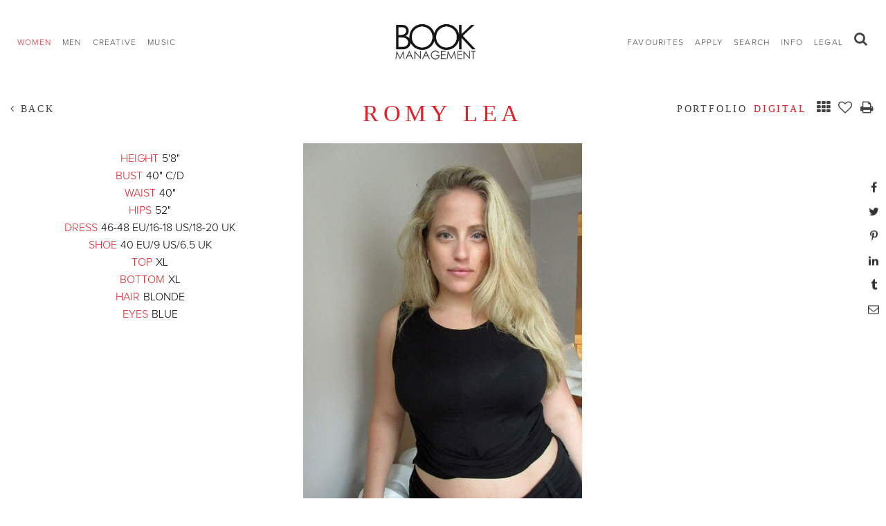

--- FILE ---
content_type: text/html; charset=utf-8
request_url: https://www.bookmgmt.com/portfolio/women-curve/all/1657272/romy-lea/digital
body_size: 20858
content:

<!DOCTYPE html>
<html lang="en">
<head prefix="og:http://ogp.me/ns#">
    <meta charset="utf-8">
    <meta http-equiv="X-UA-Compatible" content="IE=edge">
    <meta name="viewport" content="width=device-width, initial-scale=1.0">
    <meta name="SKYPE_TOOLBAR" content="SKYPE_TOOLBAR_PARSER_COMPATIBLE">
    <title>Romy Lea by Book Management</title>
    <meta name="description" content="">
    <meta name="keywords" content="">
    <meta property="og:type" content="website">
    <meta property="og:url" content="https://www.bookmgmt.com/portfolio/women-curve/all/1657272/romy-lea/digital">
    <meta property="og:title" content="Romy Lea by Book Management">
    <meta property="og:description" content="">
        <meta property="og:image" content="https://s3.eu-west-1.amazonaws.com/content.portfoliopad.com/images/9924/1657272/Xlarge/016.jpg?AWSAccessKeyId=AKIAICQSYYVT2EAJFARA&Expires=1857469960&Signature=q%2F8LvUo6W6EyrrXHjkCzigpPx3o%3D">
    <meta property="og:image" content="https://www.bookmgmt.com/assets/images/463/463-logo-fb.jpg">
    <meta property="og:site_name" content="https://www.bookmgmt.com/">
    <link rel="apple-touch-icon" sizes="57x57" href="https://www.bookmgmt.com/assets/images/favicons/463/463-apple-touch-icon-57x57.png">
<link rel="apple-touch-icon" sizes="60x60" href="https://www.bookmgmt.com/assets/images/favicons/463/463-apple-touch-icon-60x60.png">
<link rel="apple-touch-icon" sizes="72x72" href="https://www.bookmgmt.com/assets/images/favicons/463/463-apple-touch-icon-72x72.png">
<link rel="apple-touch-icon" sizes="76x76" href="https://www.bookmgmt.com/assets/images/favicons/463/463-apple-touch-icon-76x76.png">
<link rel="apple-touch-icon" sizes="114x114" href="https://www.bookmgmt.com/assets/images/favicons/463/463-apple-touch-icon-114x114.png">
<link rel="apple-touch-icon" sizes="120x120" href="https://www.bookmgmt.com/assets/images/favicons/463/463-apple-touch-icon-120x120.png">
<link rel="apple-touch-icon" sizes="144x144" href="https://www.bookmgmt.com/assets/images/favicons/463/463-apple-touch-icon-144x144.png">
<link rel="apple-touch-icon" sizes="152x152" href="https://www.bookmgmt.com/assets/images/favicons/463/463-apple-touch-icon-152x152.png">
<link rel="apple-touch-icon" sizes="180x180" href="https://www.bookmgmt.com/assets/images/favicons/463/463-apple-touch-icon-180x180.png">
<link rel="icon" type="image/png" href="https://www.bookmgmt.com/assets/images/favicons/463/463-favicon-32x32.png" sizes="32x32">
<link rel="icon" type="image/png" href="https://www.bookmgmt.com/assets/images/favicons/463/463-android-chrome-192x192.png" sizes="192x192">
<link rel="icon" type="image/png" href="https://www.bookmgmt.com/assets/images/favicons/463/463-favicon-16x16.png" sizes="16x16">
<link rel="manifest" href="https://www.bookmgmt.com/assets/images/favicons/463/manifest.json">
<link rel="shortcut icon" type="image/x-icon" href="https://www.bookmgmt.com/assets/images/favicons/463/463-favicon.ico">
<link rel="icon" type="image/x-icon" href="https://www.bookmgmt.com/assets/images/favicons/463/463-favicon.ico">
<meta name="msapplication-config" content="https://www.bookmgmt.com/assets/images/favicons/463/browserconfig.xml">
<meta name="theme-color" content="#ffffff">

    

    <link href="/assets/css/vendor/styles?v=2mkOHCqX2FXGyh3q7OpUhZ1QZzgLJbEJspXvUOm0nPw1" rel="stylesheet"/>

<link href="/assets/css/styles?v=We8DeoWdPjdFoBuvcSvpzuoSey-V7lhRjYewNu3k3NA1" rel="stylesheet"/>
    
				<style type="text/css">
					body {
						background: rgb(255, 255, 255);
						font-family: Proxima Nova light;
						color: rgb(51, 51, 51);
						font-size: 16px;
                        letter-spacing: 0em;
                        font-weight:500
					}
                    .font-size-default {
						font-size: 16px;
                        letter-spacing: 0em;
                    }                    
					h1, h2, h3, h4, h5, h6 {
						font-family: Proxima Nova bold;
						font-weight: 300;
						color: rgb(51, 51, 51);
						text-align: center;
						text-transform: uppercase;
                        letter-spacing: 0em;
					}
					h1, h2 {
						font-size: 15px;
					}
					a, a:focus, a:visited, a:active,
                    .favourites-page .close-form {
						color: rgb(51, 51, 51);
					}
					a:hover,
					a.active,
                    .video-playlist-item.active a {
						color: rgb(0, 0, 0);
					}
					.social-feed-title, 
                    .featured-feed-title {
						font-family: Proxima Nova bold;
						font-weight: 300;
						text-transform: uppercase;
                        letter-spacing: 0em;
					}
					h1.social-feed-heading, 
                    h1.featured-feed-heading {
						font-size: 15px;
					}
					h1.social-feed-heading span, 
					h1.featured-feed-heading span {
						font-size: 9px;
					}
					h1.social-feed-heading a,
					h1.social-feed-heading a:focus,
					h1.social-feed-heading a:visited,
					h1.social-feed-heading a:active, 
					h1.featured-feed-heading a,
					h1.featured-feed-heading a:focus,
					h1.featured-feed-heading a:visited,
					h1.featured-feed-heading a:active {
						color: rgb(51, 51, 51);
					}
					h1.social-feed-heading a:hover,
					h1.social-feed-heading a.active, 
					h1.featured-feed-heading a:hover,
					h1.featured-feed-heading a.active {
						color: rgb(0, 0, 0);
					}
					.social-feed-title
					.featured-feed-title {
						font-size: 18px;
					}
                    @media only screen and (min-width: 768px) {
						.social-feed-title
					    .featured-feed-title {
						    font-size: 20px;
					    }					
					}
					.social-feed-caption, .social-feed-likes, .social-feed-more-link, 
					.featured-feed-caption, .featured-feed-likes, .featured-feed-more-link {
						font-size: 16px;
					}
					.social-feed-date, 
					.featured-feed-date {
						font-size: 14px;
					}					
					.template-loader {
						border-top: 2px solid rgb(235,235,235);
						border-right: 2px solid rgb(235,235,235);
						border-bottom: 2px solid rgb(235,235,235);
						border-left: 2px solid rgb(205,205,205);
					}
					.back-to-top {
						background: rgb(51, 51, 51);
					}
					.back-to-top:hover {
						background: rgb(0, 0, 0);
					}
                    .back-to-top i {
                        color: rgb(255, 255, 255);
					}
                    .arrow-jump-down {
						color: rgb(51, 51, 51);
					}
					.arrow-jump-down:hover {
						color: rgb(0, 0, 0);
					}
					.footer {
						background: rgb(255, 255, 255);
                        letter-spacing: 0em;
					}
					.footer,
					.footer a {
						text-transform: none;
						font-size: 14px;
						color: rgb(51, 51, 51);
					}
					.footer .social-link a {
						font-size: 20px
					}
					.content {
						padding-top: 126px;
					}
					.navbar-mobile .navbar-toggle .icon-bar,
					.navbar-toggle .icon-bar {
						background-color: rgb(67, 67, 67);
					}
					.navbar-mobile .navbar-toggle:hover .icon-bar,
					.navbar-toggle:hover .icon-bar {
						background-color: rgb(230, 30, 38);
					}
					.navbar-brand,
					.logo {
						width: calc(250px / 1.3);
						height: calc(100px / 1.3);
						background-image: url(https://www.bookmgmt.com/assets/images/463/463-logo.png);
					}
					.navbar {
						color: rgb(67, 67, 67);
						background: rgb(255, 255, 255);
					}
					.top-nav-fixed {
						background: rgb(255, 255, 255);
					}					
					.dropdown-menu,
                    .right-nav-burger {
						background-color: rgb(255, 255, 255);
					}
					.navbar-nav a,
					.dropdown-menu > li > a,
					.navbar-mobile .navbar-nav li a {
						color: rgb(67, 67, 67);
						text-transform: uppercase;
						font-family: Proxima Nova light;
						font-size: 12px;
						font-weight: normal;
                        letter-spacing: 0.1em;
					}
                    .navbar-mobile .navbar-nav li li a,
					.navbar-burger .navbar-nav li li a,
					.sidebar-burger .navbar-nav li li a {
						font-size: 11px;
					}
					.navbar-mobile .navbar-nav li li li a,
					.navbar-burger .navbar-nav li li li a,
					.sidebar-burger .navbar-nav li li li a {
						font-size: 10px;
					}
                    .navbar .social-link a {
						color: rgb(67, 67, 67);
                    }	
                    .navbar .social-link a,
					.navbar-nav .social-link a,
					.navbar-mobile .navbar-nav .social-link a,
					.navbar-burger .navbar-nav .social-link a,
					.sidebar-burger .navbar-nav .social-link a {
						font-size: 20px;
					}				
					.navbar-nav a:hover,
					.navbar-nav a:focus,
					.navbar-nav li.active > a,
					.dropdown-menu > li > a:hover,
					.dropdown-menu > li > a:focus,
					.dropdown-menu > li.active > a,
					.dropdown-menu > li.active > a:hover,
					.dropdown-menu > li.active > a:focus,
					.navbar-mobile .navbar-nav li a:hover,
					.navbar-mobile .navbar-nav li a:focus,
                    .navbar .social-link a:hover {
						color: rgb(230, 30, 38);
					}
                    .portfolio-page h1.name {
                        font-family: Roboto;
                    }
                    .portfolio-page .portfolio-menu a {
                        font-family: Roboto;
                    }
                    .col-thumb,
					.col-bio-image {
						padding: 5px;
					}
                    .row.thumbs { 
						margin-left: -5px; 
						margin-right: -5px; 
					}
                    .portfolio-share.colour .portfolio-share-link a, 
                    .portfolio-share.colour .portfolio-share-link a:focus, 
                    .portfolio-share.colour .portfolio-share-link a:visited, 
                    .portfolio-share.colour .portfolio-share-link a:active, 
                    .portfolio-share.colour .portfolio-share-link a:hover, 
                    .portfolio-share.colour .portfolio-share-link a.active {
                        color: rgb(255, 255, 255);
                    }
                    .portfolio-share.bw .portfolio-share-link a {
                        background-color: rgb(255, 255, 255);
                    }
                    .fancybox-content {
                        background-color: rgb(255, 255, 255);
                    }
                    .fancybox-content .fancybox-close-small svg {
                        stroke: rgb(51, 51, 51);
                    }
					.mCS-inset-2-dark.mCSB_scrollTools .mCSB_dragger .mCSB_dragger_bar,
					.mCS-dark-thin.mCSB_scrollTools .mCSB_dragger .mCSB_dragger_bar,
					.mCSB_scrollTools .mCSB_dragger .mCSB_dragger_bar {
						background-color: rgb(87, 87, 87);
					}
					.mCSB_scrollTools .mCSB_dragger:hover .mCSB_dragger_bar,
					.mCS-dark.mCSB_scrollTools .mCSB_dragger .mCSB_dragger_bar,
					.mCS-dark.mCSB_scrollTools .mCSB_dragger .mCSB_dragger_bar:hover {
						background-color: rgb(87, 87, 87);
					}
					.mCSB_scrollTools .mCSB_draggerRail,
					.mCS-dark-thin.mCSB_scrollTools .mCSB_draggerRail,
					.mCS-dark.mCSB_scrollTools .mCSB_draggerRail
					{
						background-color: rgb(205, 205, 205);
					}
					.mCS-inset-2-dark.mCSB_scrollTools .mCSB_draggerRail {
						border-color: rgb(205, 205, 205);
					}
					.slick-dots li button {
						border-color: rgb(51, 51, 51);
					}
					.slick-prev:before,
					.slick-next:before {
						color: rgb(51, 51, 51);
					}
					.ui-state-highlight,
					.ui-widget-content .ui-state-highlight,
					.ui-widget-header .ui-state-highlight
				    {
						border: 1px solid rgb(51, 51, 51);
						background: rgb(51, 51, 51);
                        color: rgb(255, 255, 255);
					}
                    .response {
                        background-color: rgba(255,255,255,0.6);
                    }
                    .response-container {
                        background-color: rgb(255, 255, 255);
                        border-color: rgb(205,205,205);
                    }                    
					.check span,
                    .search-page .check-container label.check span,
                    .gender-check span {
                        border-color: rgb(205,205,205);
					}
                    .check input:focus + span,
                    .search-page .check-container label.check input:focus + span,
                    .gender-check input:focus + span { 
                        border-color: rgb(51, 51, 51);
                    }
                    .check input:checked + span:after,
                    .search-page .check-container label.check input:checked + span:after,
                    .gender-check input:checked + span:after {
						background: rgb(51, 51, 51);
					}
                    .form-control {
                        color: rgb(51, 51, 51);
                        border-color: rgb(205,205,205);
                    }
                    @-webkit-keyframes autofillcustom {
                        to {
                            color: rgb(51, 51, 51);
                            background: transparent;
                        }
                    }
                    .form-control:-webkit-autofill {
                        -webkit-animation-name: autofillcustom;
                        -webkit-animation-fill-mode: both;
                    }
                    .form-control option {
                        background-color: rgb(255, 255, 255);
                        color: rgb(51, 51, 51);
                    }
                    .form-control option[value=''] {
                        color: rgb(127,127,127);
                    }
					.form-control:focus {
						border-color: rgb(51, 51, 51);
					}
                    .radio-style label:before, 
                    .checkbox-style label:before {
  	                    border-color: rgb(205,205,205);
                    }
                    .radio-style input:focus + label:before, 
                    .checkbox-style input:focus + label:before { 
                        border-color: rgb(51, 51, 51);
                    }
                    .radio-style input:checked + label:after { 
                        background:  rgb(51, 51, 51);
                    }
                    .checkbox-style input:checked + label:after { 
                        border-color: rgb(51, 51, 51);
                    }
					label,
					.form-control,
					.captcha-response {
						text-transform: none;
						font-size: 13px;
                        letter-spacing: 0em;
					}
					.page-form ::-webkit-input-placeholder {
						text-transform: none;
						font-size: 13px;
                        letter-spacing: 0em;
					}
					.page-form ::-moz-placeholder {
						text-transform: none;
						font-size: 13px;
                        letter-spacing: 0em;
					}
					.page-form :-ms-input-placeholder {
						text-transform: none;
						font-size: 13px;
                        letter-spacing: 0em;
					}
                    .form-control::-webkit-input-placeholder {
                        color: rgb(127,127,127);
                    }
                    .form-control::-moz-placeholder {
                        color: rgb(127,127,127);
                    }
                    .form-control:-ms-input-placeholder {
                        color: rgb(127,127,127);
                    }
                    .form-control:-moz-placeholder {
                        color: rgb(127,127,127);
                    }
                    .form-control.placeholder, 
                    .ms-choice > span.placeholder {
                        color: rgb(127,127,127);
                    }
					.btn,
					.file-upload, 
                    .btn-search-submit {
						background: rgb(51, 51, 51);
						color: rgb(255, 255, 255);
						text-transform: none;
						font-size: 13px;
                        letter-spacing: 0em;
					}                    
					.btn:hover, .btn:focus, .btn:active, 
					.file-upload:hover, .file-upload:focus, .file-upload:active, 
                    .btn-search-submit:hover, .btn-search-submit:focus, .btn-search-submit:active {
						background: rgb(51, 51, 51);
						color: rgb(255, 255, 255);
					}
                    .ms-drop {
                        color: rgb(51, 51, 51);
                        background: rgb(255, 255, 255);
                        border-color: rgb(205,205,205);
                    }
                    .ms-choice {
                        color: rgb(51, 51, 51);
                    }
                    .results-page .search-criteria,
					#formSearch label {
						text-transform: none;
						font-size: 13px;
                        letter-spacing: 0em;
					}
                    .masonry-sizer,
                    .masonry-item,
                    .results-item {
                        font-size: 16px;
                        letter-spacing: 0em;
                    }
					.search-fields input.search-input-master {
						color: rgb(67, 67, 67);
						border-bottom: 1px solid rgb(67, 67, 67);
					}
					.search-fields input.search-input-ghost {
						color: rgb(0, 0, 0);
					}
                    .search-box.search-busy .search-fields:after {
						border-color: rgb(0, 0, 0);
                        border-left-color: transparent;
					}
					.search-fields-box,
					.search-items-scroll-box {
						background-color: rgb(243, 243, 243);
					}
					.autocomplete-suggestion {
						color: rgb(67, 67, 67);
					}
					.autocomplete-suggestion strong {
						color: rgb(0, 0, 0);
					}
					.autocomplete-suggestion:hover {
						background-color: rgb(243, 243, 243);
					}
					.autocomplete-suggestion:hover,
					.autocomplete-suggestion:hover strong {
						color: rgb(0, 0, 0);
					}
					.autocomplete-no-suggestion {
						background-color: rgb(243, 243, 243);
						color: rgb(67, 67, 67);
						font-size: 14px;
                        letter-spacing: 0.1em;
					}
					.navbar-nav a.search-icon,
					.navbar-mobile .navbar-nav li a.search-icon,
					a.search-icon {
						color: rgb(67, 67, 67);
						font-size: 20px;
					}
					.navbar-nav a.search-label,
					.navbar-mobile .navbar-nav li a.search-label,
					a.search-label {
						color: rgb(67, 67, 67);
						text-transform: uppercase;
						font-family: Proxima Nova light;
						font-size: 12px;
						font-weight: normal;
                        letter-spacing: 0.1em;
					}
					div.content-search-box a.search-label {
						right: 27px;
					}
					.navbar-nav a.search-icon:hover,
					.navbar-mobile .navbar-nav li a.search-icon:hover,
					a.search-icon:hover,
					.navbar-nav a.search-label:hover,
					.navbar-mobile .navbar-nav li a.search-label:hover,
					a.search-label:hover {
						color: rgb(230, 30, 38);
					}
					.search-fields input {
						font-size: 14px;
                        letter-spacing: 0.1em;
					}
					.autocomplete-suggestion p {
						font-size: 14px;
						line-height: 14px;
                        letter-spacing: 0.1em;
					}
					.autocomplete-suggestion a.search-portfolios,
                    .navbar-mobile .autocomplete-suggestion a.search-portfolios {
						font-size: 12px;
						line-height: 14px;
					}					
					@media only screen and (min-width: 768px) {
						.content {
							padding-top: 185px;
						}
						.navbar-brand,
						.logo {
							width: 250px;
							height: 100px;
						}
						.top-nav-sticky .navbar-brand {
							height: 76px;
						}
                        .navbar-burger .navbar-nav {
                            max-height: calc(100vh - 124px);
                        }
						.top-nav-sticky .navbar-burger .navbar-nav {
							max-height: calc(100vh - 100px);
						}
                        .sidebar-header {
                            min-height: 124px;
                        }
                        .top-nav-sticky .sidebar-header {
							min-height: 100px;
						}
					}
                    
					@media only screen and (min-width: 768px) and (max-width: 991px) {
						navbar-desktop .navbar-nav a,
						.dropdown-menu > li > a {
							font-size: 10px;
						}
						.navbar-nav a.search-label,
						a.search-label {
							font-size: 10px;
						}
                        .autocomplete-no-suggestion,
						.search-fields input {
							font-size: 12px;
						}
						.autocomplete-suggestion p {
							font-size: 12px;
							line-height: 12px;
						}
                        .autocomplete-suggestion a.search-portfolios, 
						.navbar-mobile .autocomplete-suggestion a.search-portfolios {
							font-size: 10px;
							line-height: 12px;
						}
					}
					@media only screen and (min-width: 992px) {
												
					}
					@media only screen and (min-width: 1200px) {
						
							.nav-left .navbar-nav > li > a,
							.nav-left .navbar-nav > li > .template-icon-ul {
								padding-top: 40px;
							}
							.top-nav-sticky .nav-left .navbar-nav > li > a,
							.top-nav-sticky .nav-left .navbar-nav > li > .template-icon-ul {
								padding-top: 29px;
							}
						
                    }
                    
                    @media only screen and (min-width: 1200px) {
						.content {
							padding-top: 185px;
						}						
					}
				</style>
				<style type="text/css">
					.portfolio-masonry-item,
					.portfolio-masonry-sizer {
						width: 50%;
					}
					.portfolio-masonry-item {
						padding: 0 10px;
						margin: 0 0 20px 0;
					}
					.portfolio-masonry-box {
						margin: 0 -10px;
					}
					.portfolio-vertical-item {
						width: 50%;
						padding: 0 0px;
						margin: 0 0 0px 0;
					}
					.portfolio-vertical-item.L {
						width: 100%;
					}
					.portfolio-vertical-box {
						margin: 0 0px;
					}
					.portfolio-vertical-item-image a,
					.portfolio-vertical-stats {
						height: calc(((100vw - 20px) / 2) * 1.3);
					}
					.portfolio-vertical-item-image.L a {
						height: calc(((100vw - 20px) / 2) * 1.3);
					}                    
                    .col-thumb {
						width: 50%;
					}
					.col-thumb.L {
						width: 100%;
					}
					.col-thumb-first,
					.col-thumb .image-container {
						height: calc(((100vw - 20px) / 2) * 1.3);
					}
					.col-thumb.L .image-container {
						height: calc(((100vw - 20px) / 2) * 1.3);
					}
					.portfolio-page .stat-label, 
                    .portfolio-page .talent-speciality-label {
						color: rgb(230, 30, 38);
					}
					.portfolio-page .stats .value, 
                    .portfolio-page .talent-speciality {
						color: rgb(0, 0, 0);
					}
					.portfolio-page .name {
						font-size: 34px;
						text-transform: uppercase;
						font-weight: 300;
					}
                    .portfolio-page h1.name {
						letter-spacing: 0.2em;
					}
					.portfolio-page .firstname {
						color: rgb(230, 30, 38);
					}
					.portfolio-page .surname {
						color: rgb(230, 30, 38);
					}
					.portfolio-page .portfolio-slide-stats .stats .stat {
						border-bottom-color: rgb(115, 115, 115);
					}
					.portfolio-page .outer-stats .stats, 
                    .portfolio-page .outer-specialities .talent-specialities {
						font-size: 16px;
					}
					.portfolio-page .portfolio-menu a {
						text-transform: uppercase;
						color: rgb(67, 67, 67);
						font-size: 14px;
                        letter-spacing: 0.2em;
                        font-weight:300
					}
					.portfolio-page .portfolio-menu a.active {
						color: rgb(230, 30, 38);
					}
					.portfolio-page .portfolio-menu a.back {
						color: rgb(67, 67, 67);
						font-size: 14px;
					}
					.portfolio-page .portfolio-menu i.social-link {
						font-size: 20px;
					}					
                    .portfolio-page .talent-date {
                        font-size: 12px;
                        color: rgba(0, 0, 0, 1);
                    }
                    .portfolio-share-link {
                        font-size: 16px;
                        line-height: 16px;
                    }                    
                    .portfolio-page .news-bio, 
                    .portfolio-page .news-bio p {
                        font-size: 12px;
                    }
                    @media only screen and (min-width: 768px) {
						.col-thumb {
							width: 50%;
						}
						.col-thumb.L {
							width: 100%;
						}
						.col-thumb-first,
						.col-thumb .image-container {
							height: calc(((100vw - 20px) / 2) * 1.3);
						}
						.container .col-thumb-first,
						.container .col-thumb .image-container {
							height: calc((730px / 2) * 1.3);
						}
						.col-thumb.L .image-container {
							height: calc(((100vw - 20px) / 2) * 1.3);
						}
						.container .col-thumb.L .image-container {
							height: calc((730px / 2) * 1.3);
						}
						.portfolio-masonry-item,
						.portfolio-masonry-sizer {
							width: 50%;
						}
						.portfolio-vertical-item {
							width: 50%;
						}
						.portfolio-vertical-item.L {
							width: 100%;
						}
						.portfolio-vertical-item-image a,
						.portfolio-vertical-stats {
							height: calc(((100vw - 20px) / 2) * 1.3);
						}
						.container .portfolio-vertical-item-image a,
						.container .portfolio-vertical-stats {
							height: calc((730px / 2) * 1.3);
						}
						.portfolio-vertical-item-image.L a {
							height: calc(((100vw - 20px) / 2) * 1.3);
						}
						.container .portfolio-vertical-item-image.L a {
							height: calc((730px / 2) * 1.3);
						}
                    }
                    @media only screen and (min-width: 992px) {
						.col-thumb {
							width: 25%;
						}
						.col-thumb.L {
							width: 50%;
						}
						.col-thumb-first,
						.col-thumb .image-container {
							height: calc(((100vw - 20px) / 4) * 1.3);
						}
						.container .col-thumb-first,
						.container .col-thumb .image-container {
							height: calc((950px / 4) * 1.3);
						}
						.col-thumb.L .image-container {
							height: calc(((100vw - 20px) / 4) * 1.3);
						}
						.container .col-thumb.L .image-container {
							height: calc((950px / 4) * 1.3);
						}
						.portfolio-masonry-item,
						.portfolio-masonry-sizer {
							width: 33.33%;
						}
						.portfolio-vertical-item {
							width: 25%;
						}
						.portfolio-vertical-item.L {
							width: 50%;
						}
						.portfolio-vertical-item-image a,
						.portfolio-vertical-stats {
							height: calc(((100vw - 20px) / 4) * 1.3);
						}
						.container .portfolio-vertical-item-image a,
						.container .portfolio-vertical-stats {
							height: calc((950px / 4) * 1.3);
						}
						.portfolio-vertical-item-image.L a {
							height: calc(((100vw - 20px) / 4) * 1.3);
						}
						.container .portfolio-vertical-item-image.L a {
							height: calc((950px / 4) * 1.3);
						}
                    }
                    @media only screen and (min-width: 1200px) {
						.col-thumb {
							width: 25%;
						}
						.col-thumb.L {
							width: 50%;
						}
						.col-thumb-first,
						.col-thumb .image-container {
							height: calc(((100vw - 20px) / 4) * 1.3);
						}
						.container .col-thumb-first,
						.container .col-thumb .image-container {
							height: calc((1150px / 4) * 1.3);
						}
						.col-thumb.L .image-container {
							height: calc(((100vw - 20px) / 4) * 1.3);
						}
						.container .col-thumb.L .image-container {
							height: calc((1150px / 4) * 1.3);
						}
						.portfolio-masonry-item,
						.portfolio-masonry-sizer {
							width: 33.33%;
						}
						.portfolio-vertical-item {
							width: 25%;
						}
						.portfolio-vertical-item.L {
							width: 50%;
						}
						.portfolio-vertical-item-image a,
						.portfolio-vertical-stats {
							height: calc(((100vw - 20px) / 4) * 1.3);
						}
						.container .portfolio-vertical-item-image a,
						.container .portfolio-vertical-stats {
							height: calc((1150px / 4) * 1.3);
						}
						.portfolio-vertical-item-image.L a {
							height: calc(((100vw - 20px) / 4) * 1.3);
						}
						.container .portfolio-vertical-item-image.L a {
							height: calc((1150px / 4) * 1.3);
						}
                    }
                        .portfolio-instagram .social-feed-item.instagram-item,
					    .portfolio-instagram .social-feed-sizer.instagram-sizer {
						    width: 100%;
					    }
                        .portfolio-instagram .social-feed-box[data-layout='thumbnails'] .social-feed-item.instagram-item[data-orientation='L'] {
						    width: 100%;
					    }
                        .portfolio-instagram .social-feed-box[data-layout='thumbnails'] .social-feed-bg.instagram-bg[data-orientation='L'] {
                            padding-top: calc((100% - 0px) * 0.65);
                        }
					    .portfolio-instagram .social-feed-item.instagram-item {
						    padding: 0 0px;
						    margin: 0 0 0px 0;
					    }
					    .portfolio-instagram .social-feed-box.instagram-box {
						    margin: 0 0px 10px;
					    }
                        @media only screen and (min-width: 768px) {
                            .portfolio-instagram .social-feed-item.instagram-item,
						    .portfolio-instagram .social-feed-sizer.instagram-sizer {
							    width: 50%;
						    }
                            .portfolio-instagram .social-feed-box[data-layout='thumbnails'] .social-feed-item.instagram-item[data-orientation='L'] {
						        width: 100%;
					        }
                        }
                        @media only screen and (min-width: 992px) {
                            .portfolio-instagram .social-feed-item.instagram-item,
						    .portfolio-instagram .social-feed-sizer.instagram-sizer {
							    width: 16.66%;
						    }
                            .portfolio-instagram .social-feed-box[data-layout='thumbnails'] .social-feed-item.instagram-item[data-orientation='L'] {
						        width: 33.32%;
					        }
                        }
                        @media only screen and (min-width: 1200px) {
                            .portfolio-instagram .social-feed-item.instagram-item,
						    .portfolio-instagram .social-feed-sizer.instagram-sizer {
							    width: 16.66%;
						    }
                            .portfolio-instagram .social-feed-box[data-layout='thumbnails'] .social-feed-item.instagram-item[data-orientation='L'] {
						        width: 33.32%;
					        }
                        }
                        .portfolio-blog .social-feed-item.blog-item,
					    .portfolio-blog .social-feed-sizer.blog-sizer {
						    width: 50%;
					    }
                        .portfolio-blog .social-feed-box[data-layout='thumbnails'] .social-feed-item.blog-item[data-orientation='L'] {
						    width: 100%;
					    }
                        .portfolio-blog .social-feed-box[data-layout='thumbnails'] .social-feed-bg.blog-bg[data-orientation='L'] {
                            padding-top: calc((100% - 20px) * 0.65);
                        }
					    .portfolio-blog .social-feed-item.blog-item {
						    padding: 0 10px;
						    margin: 0 0 20px 0;
					    }
					    .portfolio-blog .social-feed-box.blog-box {
						    margin: 0 -10px 10px;
					    }
                        @media only screen and (min-width: 768px) {
                            .portfolio-blog .social-feed-item.blog-item,
						    .portfolio-blog .social-feed-sizer.blog-sizer {
							    width: 50%;
						    }
                            .portfolio-blog .social-feed-box[data-layout='thumbnails'] .social-feed-item.blog-item[data-orientation='L'] {
						        width: 100%;
					        }
                        }
                        @media only screen and (min-width: 992px) {
                            .portfolio-blog .social-feed-item.blog-item,
						    .portfolio-blog .social-feed-sizer.blog-sizer {
							    width: 25%;
						    }
                            .portfolio-blog .social-feed-box[data-layout='thumbnails'] .social-feed-item.blog-item[data-orientation='L'] {
						        width: 50%;
					        }
                        }
                        @media only screen and (min-width: 1200px) {
                            .portfolio-blog .social-feed-item.blog-item,
						    .portfolio-blog .social-feed-sizer.blog-sizer {
							    width: 25%;
						    }
                            .portfolio-blog .social-feed-box[data-layout='thumbnails'] .social-feed-item.blog-item[data-orientation='L'] {
						        width: 50%;
					        }
                        }</style>
    <script src="/assets/js/vendor/header-scripts?v=8MgrJwb1igKFdL0I9FvB4RJE1B0JipqLLJaXo0es2FQ1"></script>

<link rel="stylesheet" href="https://unpkg.com/swiper/swiper-bundle.min.css">
<link href="http://vjs.zencdn.net/4.12/video-js.css" rel="stylesheet">            <style type="text/css">/*Fonts*/
@font-face {
  	font-family: 'Proxima Nova';
  	src: url('/assets/fonts/463/Proxima Nova Black.otf');
  	font-weight: normal;
    font-style: normal;
}
@font-face {
  	font-family: 'Proxima Nova thin';
  	src: url('/assets/fonts/463/Proxima Nova Alt Thin.otf');
  	font-weight: normal;
    font-style: normal;
}
@font-face {
  	font-family: 'Proxima Nova light';
  	src: url('/assets/fonts/463/Proxima Nova Alt Light.otf');
  	font-weight: normal;
    font-style: normal;
}
@font-face {
  	font-family: 'Proxima Nova bold';
  	src: url('/assets/fonts/463/Proxima Nova Alt Bold.otf');
  	font-weight: bold;
    font-style: normal;
}
@font-face {
  	font-family: 'Calligraffitti';
  	src: url('/assets/fonts/463/Calligraffitti/Calligraffitti-Regular.ttf');
  	font-weight: normal;
    font-style: normal;
}
@font-face {
  	font-family: 'Great Vibes';
  	src: url('/assets/fonts/463/Great_Vibes/GreatVibes-Regular.ttf');
  	font-weight: normal;
    font-style: normal;
}

/* Navbar Right Hand Side */
.reverse-dropdown {
	left: unset;
  	right: 0;
  	text-align: right;
}


/*Parallex Scroll Home*/
.container-fluid[data-container="home-slider"]{
	position: relative;
  	height: calc(100vh - 250px);
  	padding: 0;
}
.container-fluid{position: relative; background: #fff;}
.home-slider{position: fixed;}

/*Home*/
.body-home .wrapper{ opacity: 0; }



#navbardesktop .navbar-nav-desktop > li:last-child > a{bottom: 6px;}
.navbar-desktop .container-fluid{padding: 0 25px;}
.navbar-nav.centered{
	/*max-width: 1800px;*/
    margin: 0 auto;
  	float: none;
}
.navbar-nav{
	display: flex;
  	align-items: center;
  	justify-content: space-between;
}
li.center-logo{ flex: 2; margin-left: 93px; } 
#navbardesktop{
	padding: 0;
}
#navbardesktop .navbar-nav-desktop > li:first-child > a{padding-left: 0;}
#navbardesktop .navbar-nav-desktop > li:last-child > a{padding-right: 0;}
.nav > li > a {padding: 10px 8px;}
.navbar-nav.centered>li{vertical-align: middle;}

.slick-next{right: 25px !important;}
.slick-prev{left: 25px !important;}
/*.slick-prev:before, .slick-next:before{color: #fff;font-size: 60px;}*/

.body-home .content {
    padding-bottom: 117px;
}

body:not(.body-home) .content {
    padding-top: 145px;
    padding-bottom: 140px;
}
.search-opened .search-fields-box {
    width: 300px;
    position: absolute;
    top: 0;
    right: 0;
    display: inline-table;
}
.u-opacity{opacity: 1 !important;}
.video-showreel{
	width: 100%;
  	margin: 0;
  	padding: 30px 0;
  	text-align: center;
  	background: #fff;
  	position: relative;
  	display: none;
}
.video-showreel h2{}
.video-showreel img{
	width: 100%;
  	max-width: 545px;
  	height: auto;
}

.video-showreel video{
	width: 100%;
    max-width: 450px;
    opacity: 0;
  	transition: opacity 500ms ease;
}

.body-home h2.news-heading {
 margin-top: 20px;
}

#letters{
	position: absolute;
    top: 10%;
    /*width: 100%;*/
    height: auto;
  	z-index: 0;
}
.letters-box{
	display: flex;
    justify-content: space-between;
    width: 95vw;
    align-items: center;
    height: 100%;
  	position: relative;
  	/*transform: translateY(-93.72%);*/
}
.letter-b {
	position: absolute;
  	left: 0.5%;
  	top: 36%;
}
.letter-o {
	position: absolute;
  	left: 30%;
  	top: 62%;
}
.letter-o-2 {
	position: absolute;
  	left: 60%;
  	top: 42%;
}
.letter-k {
	position: absolute;
  	left: 95%;
}
.letter {
	font-size: 120px;
  	font-weight: 900;
}

.video-showreel, .social-feed, .featured-feed, #letters{ opacity: 0; transition: opacity 400ms ease; }
.home-featured-feed .featured-feed-box{position: relative; z-index: 2;}
.featured-feed{
	height: 100vh;
}



@media (max-width: 1199px) and (min-width: 768px) {
    div.content-search-box.above-menu { position: absolute; right: 18px; top: 0; width: auto; }
  	.content { padding-top: 210px; }
}

@media (min-width: 992px) {
  	.search-col-2 { padding-top: 44px; }
    
}
/*.contact-copy-container { width: 100%; }
.featured-post-page .news-bio { max-width: 800px; margin-left: auto; margin-right: auto; padding: 20px 0; }
.post-previous:only-child, 
.post-next:only-child { width: 100%; }*/

@media (max-width: 1200px){
  .navbar-toggle {
      display: block !important;
  }
  #letters{ display: none; }
  .featured-feed{ height: auto; }
  
  
  /*.home-slide.image-container .image{ background-size: cover; height: 100vh; }
  .image-container.home-slide:after{ height: 100vh; }*/
  
  
}
@media (max-width: 1199px){
  .nav {
  	flex-direction: column;
  }
}
@media (min-width: 1200px){
  .content {
    padding-top: 115px;
  }
}
@media (max-width: 1199px) and (min-width: 768px){
  .content {
    padding-top: 115px;
  }

}

/*Contact*/
.contact-container {
    display: flex;
    align-items: flex-start;
    justify-content: space-between;
  	margin: 45px 0;
}
.contact-container .contents{width: 49.8%; position: relative;}
.contact-container .contents > div{ position: relative; }
.contact-container .contents h2{
	position: absolute;
    left: 50%;
    top: 50%;
    transform: translate(-50%, -50%);
  	color: #fff;
  	font-size: 3vw;
}
.contact-container .contents img{
	width: 100%;
  	/*max-width: 450px;*/
}
.contact-container .contents .contact-info{padding: 10px; text-align: center;}
.contact-container .contents .contact-info ul{
  margin-top: 10px;
  list-style: none;
  padding: 0;
}
.footer{
    display: flex;
    align-items: center;
    justify-content: space-between;
    border-top: 1px solid #000;
  	padding: 58px 0;
}
.footer .newsletter {
    display: flex;
    flex-direction: column;
    align-items: flex-start;
    padding: 15px;
  	text-align: left;
}
.footer .newsletter p, .footer .newsletter a{font-size: 11px;}
.footer .social ul{    
  	display: flex;
    list-style: none;
    justify-content: space-between;
    width: 85px;
    font-size: 20px;
    margin: 0;
    padding: 0;
}
.footer-contact {
    display: flex;
    justify-content: space-between;
}
.footer-contact ul{
  	list-style: none;
    font-size: 11px;
    text-align: left;
    padding: 0 14px;
    font-weight: 600;
}
.footer-contact ul > li{
	line-height: 18px;
}
@media (max-width: 991px){
  .footer{
  	flex-wrap: wrap;
    height: 283px;
    padding: 0;
    z-index: 999;
  }
  .footer .social{
  	align-self: center;
    margin-right: 3%;
    padding: 0 15px 20px 15px;
  }
  body:not(.body-home) .content{
      padding-bottom: 284px;
  }
  .content{
      padding-bottom: 230px;
  }
  
.body-home .content {
    padding-bottom: 295px;
}

  .contact-container{
  	flex-direction: column;
    align-items: center;
  }
  .contact-container .contents{
  	margin-bottom: 50px;
  }
  
  
}

/*About*/
section.about-main {
    padding: 30px 0;
  	max-width: 90%;
  	margin: 0 auto;
}
section.about-main.sub {
	max-width: 70%;
  	margin: 0 auto;
}
.about-container{
	display: flex;
    justify-content: space-between;
    align-items: flex-start;
}
.about-container .left-block{ width: 25%; }
.about-container .right-block{ 
  width: 70%; 
  display: flex;
  align-items: flex-start;
  justify-content: space-between;
}
.about-container .col{
  display: flex;
  flex-direction: column;
  align-items: center;
  justify-content: flex-start;
  text-align: left;
}

.about-container .right-block .col{
	width: 32%;
}

.about-container .right-block .col h3{ margin: 20px 0; }

.about-container .col img{
	width: 100%;
  	height: 315px;
  	object-fit: cover;
  	object-position: center;
}

.about-block {
    display: flex;
    align-items: flex-start;
    justify-content: space-between;
  	margin: 62px 0;
}
.about-block .about-block-img { width: 60%; }
.about-block .about-block-copy { width: 35%; margin: 15px 0; }
.about-block .about-block-img img{ width: 100%; margin-bottom: 15px; }
.about-block .about-block-copy-content { margin: 25px 0 75px 0; } 
.about-block .about-block-copy-content h3{ text-align: left;  }

@media(max-width:991px){

  .about-container{ flex-direction: column; } 
  .about-container .left-block, .about-container  .right-block{ width: 100%; }
  
  .about-main .about-block { flex-direction: column; }
  .about-main .about-block .about-block-copy{ width: 100%; } 
  
  .contact-container .contents{ width: 85%; }
  .contact-container .contents h2{ font-size: 8vw; }
}

@media(max-width: 767px){
  .about-block .about-block-img img{ max-width:416px; }
  .about-container .right-block{ flex-direction: column; }
  .about-container .right-block .col{ width: 100%; }
}

/*Join*/
.join-container{
	background: #f6f6f6;
    padding: 20px 30px;
    border-radius: 10px;
  	margin: 30px;
  	box-shadow:  2px 1px 2px 2px #f6f6f6;
}

.join-container .group {
    display: flex;
    flex-wrap: wrap;
    justify-content: space-evenly;
}
.join-container .group .form-group{
	width: 48%;
}
.join-container .group .gender-radio-box-3{
	width: 100%;
  	justify-content: normal;
}

.join-container.photo-submission .group > .form-group{
	background-image: url('/assets/images/463/join/placeholder.png');
   	width: 100%;
    max-width: 30%;
    background-repeat: no-repeat;
    background-position: center;
    background-size: contain;
    position: relative;
    padding-bottom: 40%;
  	margin: 40px 20px;
}

.join-container.photo-submission .group .form-control.rel{
  	position: absolute;
    top: 68%;
}

.join-container.photo-submission .group .form-control.rel .upload-placeholder{
  z-index: 99;
}

.join-container.photo-submission .group .form-group label.form-label{
	position: absolute;
    top: -24px;
}
.join-container.photo-submission .group .form-group label.error{
	position: absolute;
    bottom: -43px;
}

.join-container.photo-submission .group .upload-container{
	width: 100%;
}
.join-container.photo-submission .group .upload-container .file-upload{
  width: 100%;
  background: #fff;
  color: #000;
}

.join-container.photo-submission .group  .submit-section {
    width: 100%;
    margin-top: 36px;
}

.join-container .group .form-control{
  	background-color: #fff;
    border-radius: 4px;
  	height: 43px;
}
.upload-button, .file-upload{
    height: 100%;
    display: flex;
    align-items: center;
    justify-content: center;
}


.join-container.photo-submission .group > .form-group:nth-child(1){ background-image: url('/assets/images/463/join/1F.JPG'); }
.join-container.photo-submission .group > .form-group:nth-child(2){ background-image: url('/assets/images/463/join/2F.JPG'); }
.join-container.photo-submission .group > .form-group:nth-child(3){ background-image: url('/assets/images/463/join/3F.JPG'); }
.join-container.photo-submission .group > .form-group:nth-child(4){ background-image: url('/assets/images/463/join/4F.JPG'); }

.join-container.photo-submission .group > .form-group.male:nth-child(1){ background-image: url('/assets/images/463/join/1M.JPG'); }
.join-container.photo-submission .group > .form-group.male:nth-child(2){ background-image: url('/assets/images/463/join/2M.JPG'); }
.join-container.photo-submission .group > .form-group.male:nth-child(3){ background-image: url('/assets/images/463/join/3M.JPG'); }
.join-container.photo-submission .group > .form-group.male:nth-child(4){ background-image: url('/assets/images/463/join/4M.JPG'); }

.file-upload input.upload{ height: 100%; width: 100%; }
.upload-placeholder{ display: inline; }

@media(max-width: 594px){
  .join-container.photo-submission .group > .form-group{ max-width: 60%; padding-bottom: 80%; }
}

.owl-carousel-testing2 .owl-video-tn {
  background-size: cover;
  padding-bottom: 56.25%;
  /* 16:9 */
  padding-top: 25px;
}

.owl-video-frame {
  position: relative;
  padding-bottom: 56.25%;
  /* 16:9 */
  padding-top: 25px;
  height: 0;
}

.owl-video-frame iframe {
  position: absolute;
  top: 0;
  left: 0;
  width: 100%;
  height: 100%;
}

/*Results*/
.body-results .results-category [data-speciality="In town"],
.body-results .results-category [data-speciality="Direct Bookings"],
.body-results .results-category [data-speciality="New addtion"],
.body-results .results-category [data-speciality="Recently updated"]{position: relative; margin-bottom: 10px;}

.body-results .results-category [data-speciality="In town"]:after,
.body-results .results-category [data-speciality="Direct Bookings"]:after,
.body-results .results-category [data-speciality="New addtion"]:after,
.body-results .results-category [data-speciality="Recently updated"]:after
{
	content: '';
    position: absolute;
    left: 0;
    top: 0;
    width: 110px;
    height: 25px;
    background-position: center;
    background-repeat: no-repeat;
    background-size: contain;
}
.body-results .results-category [data-speciality="In town"]:after{background-image: url(/assets/images/463/status/in-town.svg);}
.body-results .results-category [data-speciality="Direct Bookings"]:after{background-image: url(/assets/images/463/status/direct-booking.svg);}
.body-results .results-category [data-speciality="New addtion"]:after{background-image: url(/assets/images/463/status/new.svg);}
.body-results .results-category [data-speciality="Recently updated"]:after{background-image: url(/assets/images/463/status/updated.svg);}

@media(max-width: 767px){
   .results-name.inside.left.bottom.results-rollover{ opacity: 1; }
}

#paypal-button-container{ text-align: center; }

/* BOOK-4 ===================================================================================================== */

/* Home Page sliders */

.home-slider-stack{ display:flex; justify-content: space-evenly; background-color:white; position: relative; padding:30px 0; flex-wrap:wrap;}
.home-slider-stack .image-container.home-slide:after{padding-top:calc(50vw * 1.3)}
.home-slider-stack .home-slide.image-container .image {background-position: center top; background-size: cover;}
.home-slider-rebuilt{width: 49%!important;display: block;}
@media (min-width: 768px) {
.home-slider-stack .image-container.home-slide:after{padding-top:calc(25vw * 1.3)}
.home-slider-rebuilt{width: 24%!important;display: block;}
}

.ig-swiper-container {
    margin-left: auto;
    margin-right: auto;
    position: relative;
    overflow: hidden;
    list-style: none;
    padding: 0;
    z-index: 1;
}
.ig-swiper-container a, .ig-swiper-container img, .ig-swiper-container span {
    display: block;
    width: 100%;
    height: auto;
}

.ig-swiper-container .social-feed-overlay {
    color: #fff;
    position: absolute;
    top: 0;
    left: 0;
    right: 0;
    bottom: 0;
    width: auto;
    height: auto;
    background-color: rgba(0,0,0,.52);
    opacity: 0;
    transition: opacity 400ms ease;
}

.ig-swiper-container .social-feed-overlay .social-feed-likes {
    position: absolute;
    top: 4px;
    right: 10px;
    width: auto;
    height: auto;
    opacity: 0;
    transition: opacity 400ms ease 100ms,top 300ms ease 100ms;
}

.ig-swiper-container .social-feed-overlay .social-feed-caption{
    display: none;
    position: absolute;
    bottom: 48px;
    left: 10px;
    right: 10px;
    width: auto;
    height: auto;
    max-height: 80%;
    max-height: 9em;
    overflow: hidden;
    opacity: 0;
    -webkit-transition: opacity 500ms ease 300ms,bottom 300ms ease 300ms;
    -moz-transition: opacity 500ms ease 300ms,bottom 300ms ease 300ms;
    transition: opacity 500ms ease 300ms,bottom 300ms ease 300ms;
}

.ig-swiper-container  .social-feed-overlay .social-feed-date {
    display: none;
    position: absolute;
    bottom: 28px;
    left: 10px;
    right: 10px;
    width: auto;
    height: auto;
    opacity: 0;
    transition: opacity 500ms ease 200ms,bottom 300ms ease 200ms;
}

.ig-swiper-container a:hover .social-feed-overlay, .social-feed-item span.social-feed-item-content:hover .social-feed-overlay{
    opacity: 1;
}
.ig-swiper-container a:hover .social-feed-overlay .social-feed-likes, .social-feed-item span.social-feed-item-content:hover .social-feed-overlay .social-feed-likes{
    opacity: 1;
    top: 12px;
}
.ig-swiper-container a:hover .social-feed-overlay .social-feed-caption{
opacity: 1;
    bottom: 34px;
}
.ig-swiper-container a:hover .social-feed-overlay .social-feed-date{
    opacity: 1;
    bottom: 14px;
}
@media screen and (min-width: 768px){
  .ig-swiper-container .social-feed-overlay .social-feed-caption, 
    .ig-swiper-container .social-feed-overlay .social-feed-date{
      display: block;
  }
}
.ig-swiper-button-prev{
  left: -10px;
  height: 100%;
  background: white;
  top: 22px;
  width: 50px;
  outline: none;
}
.ig-swiper-button-next{
  right: -10px;
  height: 100%;
  background: white;
  top: 22px;
  width: 50px;
  outline: none;
}

</style>
        <!-- Google tag (gtag.js) -->
    <script async src="https://www.googletagmanager.com/gtag/js?id=G-GYN73JV6DM"></script>
    <script>
            window.dataLayer = window.dataLayer || [];
            function gtag() { dataLayer.push(arguments); }
            gtag('js', new Date());
            gtag('config', 'G-GYN73JV6DM');
    </script>

    </head>
<body class="body-portfolio body-model body-model-women-curve body-model-all">
    <div class="top-nav top-nav-mobile hidden-sm hidden-md hidden-lg top-nav-fixed">
        <nav class="navbar navbar-mobile navbar-mobile-collapse-dropdown">
            <div class="container-fluid" data-container="nav-mobile">
                <div class="navbar-header">
                        <button type="button" class="navbar-toggle navbar-toggle-mobile collapsed" data-toggle="collapse" data-target="#navbar" aria-expanded="false" aria-controls="navbar">
        <span class="sr-only">Toggle navigation</span>
        <span class="icon-bar"></span>
        <span class="icon-bar"></span>
        <span class="icon-bar"></span>
    </button>

                    <a class="navbar-brand" href="https://www.bookmgmt.com/">Book Management</a>
                </div>
                <div id="navbar" class="navbar-collapse navbar-collapse-mobile collapse">
                    <ul class="nav navbar-nav navbar-nav-mobile">
    <li class="search-box search-hide" data-search-global="true" data-search-by-query="true" data-portfolios="true" data-url="https://www.bookmgmt.com/suggestive-search" data-no-results="Sorry, no matching results">
            <a href="https://www.bookmgmt.com/search" title="" class="template-icon-link search-icon"><i class="template-icon fa fa-search"></i></a>
        <div class="search-fields-box">
            <div class="search-fields">
                <input type="search" id="mobiModelSearch" name="mobiModelSearch" placeholder="" value="" class="upper search-input-master"/>
                <input type="search" id="mobiModelSearchGhost" name="mobiModelSearchGhost" value="" class="upper search-input-ghost"/>
            </div>
            <div class="search-items-scroll-box">
                <div class="search-items-scroll template-sites-scrollbar" data-scroll-theme="light">
                    <div class="search-items" id="mobiSearchItems">

                    </div>
                </div>
            </div>
        </div>
            </li>
                        <li class="dropdown active" data-page="results" data-title="Women"><a href="#" class="dropdown-toggle">Women</a><ul class="dropdown-menu"><li data-page="results" data-title="Women"><a href="https://www.bookmgmt.com/results/women-women/all">Women</a></li><li data-page="results" data-title="Women Development"><a href="https://www.bookmgmt.com/results/women-development/all">Development</a></li><li class="active" data-page="results" data-title="Women Curve"><a href="https://www.bookmgmt.com/results/women-curve/all">Curve</a></li></ul></li><li class="dropdown" data-page="results" data-title="Men"><a href="#" class="dropdown-toggle">Men</a><ul class="dropdown-menu"><li data-page="results" data-title="Men"><a href="https://www.bookmgmt.com/results/men-men/all">Men</a></li><li data-page="results" data-title="Men Development"><a href="https://www.bookmgmt.com/results/men-development/all">Development</a></li><li data-page="results" data-title="Men Curve"><a href="https://www.bookmgmt.com/results/men-curve/all">Curve</a></li></ul></li><li class="dropdown" data-page="results" data-title="Creative"><a href="#" class="dropdown-toggle">Creative</a><ul class="dropdown-menu"><li data-page="results" data-title="Creative Photography"><a href="https://www.bookmgmt.com/results/creative-photography/all">Photography</a></li><li data-page="results" data-title="Creative Stylist"><a href="https://www.bookmgmt.com/results/creative-stylist/all">Stylist</a></li><li data-page="results" data-title="Creative Hair & Makeup"><a href="https://www.bookmgmt.com/results/creative-hair-makeup/all">Hair & Makeup</a></li><li data-page="results" data-title="Creative Fashion Direction"><a href="https://www.bookmgmt.com/results/creative-fashion-direction/all">Fashion Direction</a></li><li data-page="results" data-title="Creative Prop Stylist"><a href="https://www.bookmgmt.com/results/creative-prop-stylist/all">Prop Stylist</a></li><li data-page="results" data-title="Creative Set Design"><a href="https://www.bookmgmt.com/results/creative-set-design/all">Set Design</a></li><li data-page="results" data-title="Creative Manicure"><a href="https://www.bookmgmt.com/results/creative-manicure/all">Manicure</a></li><li data-page="results" data-title="Creative Videography"><a href="https://www.bookmgmt.com/results/creative-videography/all">Videography</a></li></ul></li><li data-page="results" data-title="Music"><a href="https://www.bookmgmt.com/results/music/all">Music</a></li><li data-page="favourites"><a href="https://www.bookmgmt.com/booking"> Favourites</a></li><li data-page="join"><a href="https://www.bookmgmt.com/apply">Apply</a></li><li data-page="search"><a href="https://www.bookmgmt.com/search">Search</a></li><li class="dropdown" data-page="empty"><a href="#" class="dropdown-toggle">Info</a><ul class="dropdown-menu"><li data-page="about"><a href="https://www.bookmgmt.com/about">About</a></li><li data-page="contact"><a href="https://www.bookmgmt.com/contact">Contact</a></li><li data-page="custom"><a href="https://www.bookmgmt.com/faq">FAQ</a></li><li data-page="custom"><a href="https://www.bookmgmt.com/glossary">Glossary</a></li><li data-page="custom"><a href="https://www.bookmgmt.com/careers">Careers</a></li><li data-page="custom"><a href="https://www.bookmgmt.com/model-tips">Model Tips & Procedures</a></li><li data-page="custom"><a href="https://www.bookmgmt.com/voucher">Voucher</a></li><li data-page="custom"><a href="https://www.bookmgmt.com/pay">Payment</a></li></ul></li><li class="dropdown" data-page="empty"><a href="#" class="dropdown-toggle">Legal</a><ul class="dropdown-menu"><li data-page="custom"><a href="https://www.bookmgmt.com/code-conduct">Code of Conduct</a></li><li data-page="custom"><a href="https://www.bookmgmt.com/cookie">Cookie Policy</a></li><li data-page="custom"><a href="https://www.bookmgmt.com/recruitment-warning">Recruitment Warning</a></li><li data-page="custom"><a href="https://www.bookmgmt.com/privacy">Privacy Policy</a></li><li data-page="custom"><a href="https://www.bookmgmt.com/communities">Supporting Our Communities</a></li><li data-page="custom"><a href="https://www.bookmgmt.com/terms">Website Terms & Conditions</a></li><li data-page="custom"><a href="https://www.bookmgmt.com/booking-terms">Booking Terms & Conditions</a></li><li data-page="custom"><a href="https://www.bookmgmt.com/agency-policies">Agency Policies</a></li></ul></li>
                            <li>
                                <ul class="template-icon-ul social-links">
                                    
                                </ul>
                            </li>
                    </ul>
                </div>
            </div>
        </nav>
    </div>
        <div class="wrapper">        
            <div class="top-nav top-nav-desktop hidden-xs top-nav-fixed">
                <div class="nav-centered">
                    <div class="navbar navbar-desktop">
                                                <div class="container-fluid" data-container="nav-desktop">
                            <div class="navbar-header">
                                <a class="navbar-brand " href="https://www.bookmgmt.com/">Book Management</a>
                            </div>
                            <div id="navbardesktop" class="navbar-collapse navbar-collapse-desktop collapse">
                                                                <ul class="nav navbar-nav navbar-nav-desktop centered">
                                    <li class="dropdown active" data-page="results" data-title="Women"><a href="#" class="dropdown-toggle">Women</a><ul class="dropdown-menu"><li data-page="results" data-title="Women"><a href="https://www.bookmgmt.com/results/women-women/all">Women</a></li><li data-page="results" data-title="Women Development"><a href="https://www.bookmgmt.com/results/women-development/all">Development</a></li><li class="active" data-page="results" data-title="Women Curve"><a href="https://www.bookmgmt.com/results/women-curve/all">Curve</a></li></ul></li><li class="dropdown" data-page="results" data-title="Men"><a href="#" class="dropdown-toggle">Men</a><ul class="dropdown-menu"><li data-page="results" data-title="Men"><a href="https://www.bookmgmt.com/results/men-men/all">Men</a></li><li data-page="results" data-title="Men Development"><a href="https://www.bookmgmt.com/results/men-development/all">Development</a></li><li data-page="results" data-title="Men Curve"><a href="https://www.bookmgmt.com/results/men-curve/all">Curve</a></li></ul></li><li class="dropdown" data-page="results" data-title="Creative"><a href="#" class="dropdown-toggle">Creative</a><ul class="dropdown-menu"><li data-page="results" data-title="Creative Photography"><a href="https://www.bookmgmt.com/results/creative-photography/all">Photography</a></li><li data-page="results" data-title="Creative Stylist"><a href="https://www.bookmgmt.com/results/creative-stylist/all">Stylist</a></li><li data-page="results" data-title="Creative Hair & Makeup"><a href="https://www.bookmgmt.com/results/creative-hair-makeup/all">Hair & Makeup</a></li><li data-page="results" data-title="Creative Fashion Direction"><a href="https://www.bookmgmt.com/results/creative-fashion-direction/all">Fashion Direction</a></li><li data-page="results" data-title="Creative Prop Stylist"><a href="https://www.bookmgmt.com/results/creative-prop-stylist/all">Prop Stylist</a></li><li data-page="results" data-title="Creative Set Design"><a href="https://www.bookmgmt.com/results/creative-set-design/all">Set Design</a></li><li data-page="results" data-title="Creative Manicure"><a href="https://www.bookmgmt.com/results/creative-manicure/all">Manicure</a></li><li data-page="results" data-title="Creative Videography"><a href="https://www.bookmgmt.com/results/creative-videography/all">Videography</a></li></ul></li><li data-page="results" data-title="Music"><a href="https://www.bookmgmt.com/results/music/all">Music</a></li><li data-page="favourites"><a href="https://www.bookmgmt.com/booking"> Favourites</a></li><li data-page="join"><a href="https://www.bookmgmt.com/apply">Apply</a></li><li data-page="search"><a href="https://www.bookmgmt.com/search">Search</a></li><li class="dropdown" data-page="empty"><a href="#" class="dropdown-toggle">Info</a><ul class="dropdown-menu"><li data-page="about"><a href="https://www.bookmgmt.com/about">About</a></li><li data-page="contact"><a href="https://www.bookmgmt.com/contact">Contact</a></li><li data-page="custom"><a href="https://www.bookmgmt.com/faq">FAQ</a></li><li data-page="custom"><a href="https://www.bookmgmt.com/glossary">Glossary</a></li><li data-page="custom"><a href="https://www.bookmgmt.com/careers">Careers</a></li><li data-page="custom"><a href="https://www.bookmgmt.com/model-tips">Model Tips & Procedures</a></li><li data-page="custom"><a href="https://www.bookmgmt.com/voucher">Voucher</a></li><li data-page="custom"><a href="https://www.bookmgmt.com/pay">Payment</a></li></ul></li><li class="dropdown" data-page="empty"><a href="#" class="dropdown-toggle">Legal</a><ul class="dropdown-menu"><li data-page="custom"><a href="https://www.bookmgmt.com/code-conduct">Code of Conduct</a></li><li data-page="custom"><a href="https://www.bookmgmt.com/cookie">Cookie Policy</a></li><li data-page="custom"><a href="https://www.bookmgmt.com/recruitment-warning">Recruitment Warning</a></li><li data-page="custom"><a href="https://www.bookmgmt.com/privacy">Privacy Policy</a></li><li data-page="custom"><a href="https://www.bookmgmt.com/communities">Supporting Our Communities</a></li><li data-page="custom"><a href="https://www.bookmgmt.com/terms">Website Terms & Conditions</a></li><li data-page="custom"><a href="https://www.bookmgmt.com/booking-terms">Booking Terms & Conditions</a></li><li data-page="custom"><a href="https://www.bookmgmt.com/agency-policies">Agency Policies</a></li></ul></li>
                                        <li>
                                            <ul class="template-icon-ul social-links">
                                                
                                            </ul>
                                        </li>
                                        <li class="search-box search-hide" data-search-global="true" data-search-by-query="true" data-portfolios="true" data-url="https://www.bookmgmt.com/suggestive-search" data-no-results="Sorry, no matching results">
            <a href="https://www.bookmgmt.com/search" title="" class="template-icon-link search-icon"><i class="template-icon fa fa-search"></i></a>
        <div class="search-fields-box">
            <div class="search-fields">
                <input type="search" id="topModelSearch" name="topModelSearch" placeholder="" value="" class="upper search-input-master"/>
                <input type="search" id="topModelSearchGhost" name="topModelSearchGhost" value="" class="upper search-input-ghost"/>
            </div>
            <div class="search-items-scroll-box">
                <div class="search-items-scroll template-sites-scrollbar" data-scroll-theme="light">
                    <div class="search-items" id="topSearchItems">

                    </div>
                </div>
            </div>
        </div>
            </li>
                                </ul>
                            </div>
                        </div>
                    </div>
                </div>
            </div>
        <div class="content">
            


<div class="portfolio-page" data-visible="main" data-portfolio="portfolio">
    <div class="talent-description" style="display:none">
    </div>
    <div class="talent-pic-caption" style="display:none"></div>

    <div class="container-fluid " data-container="portfolio-top">
            <div class="portfolio-page-top-container portfolio-page-content-container font-size-default center">
        <div class="portfolio-page-top">
            
            <div class="outer-name ">
                    <div class="portfolio-menu center">
            <div class="menu-section left">
        <a href="https://www.bookmgmt.com/results/women-curve/all#1657272" class="back"><i class="fa fa-angle-left"></i> Back</a>
    </div>
    <div class="menu-section center">
        <div class="outer-name">
                <h1 class="name uppercase ">
        <div class="name">
    <span class="firstname">Romy </span>
<span class="surname">Lea</span>    </div>

    </h1>

        </div>
    </div>

            <div class="menu-section right links hidden-portfolio-info">
        <div class="menu-section-1">
                <a href="https://www.bookmgmt.com/portfolio/women-curve/all/1657272/romy-lea" class="">Portfolio</a>
                                            <a href="https://www.bookmgmt.com/portfolio/women-curve/all/1657272/romy-lea/digital" class="active">Digital</a>
                                                                                </div>
        <div class="menu-section-2">
            
                <a href="#" class="thumbs-toggle icon template-icon-link" id="thumbsButton"><i class="template-icon social-link thumbs-icon fa fa-th"></i></a>
                            <a href="#" class="favourites-button icon template-icon-link" data-agencyid="9924" data-portfolioid="22724" data-modelid="1657272" data-image="065.jpg" data-division="women-curve" data-gender="all" data-baseurl="https://www.bookmgmt.com/"><i class="template-icon social-link fa fa-heart-o heart"></i></a>
                            <a href="#" class="print-toggle icon template-icon-link" id="printButton"><i class="template-icon social-link thumbs-icon fa fa-print"></i></a>
                                                                                                                                                                                                        </div>
    </div>
    <div class="mobile-info hidden-md hidden-lg">
        <i class="template-icon fa fa-info-circle"></i>
    </div>

    </div>

            </div>
            
            <div class="hidden-portfolio-info">
                    <div class="outer-stats center hidden-masonry">
                        <div class="stats uppercase ">
    <span class="stat stat-height">
    <span class="stat-label">Height</span><span class="value">5&#39;8&quot;</span>
</span> <span class="stat stat-bust">
    <span class="stat-label">Bust</span><span class="value">40&quot; C/D</span>
</span> <span class="stat stat-waist">
    <span class="stat-label">Waist</span><span class="value">40&quot;</span>
</span> <span class="stat stat-hips">
    <span class="stat-label">Hips</span><span class="value">52&quot;</span>
</span> <span class="stat stat-dress">
    <span class="stat-label">Dress</span><span class="value">46-48 EU/16-18 US/18-20 UK</span>
</span> <span class="stat stat-shoe stat-female-shoe">
    <span class="stat-label">Shoe</span><span class="value">40 EU/9 US/6.5 UK</span>
</span> <span class="stat stat-size stat-clothing-top">
    <span class="stat-label">Top</span><span class="value">XL</span>
</span> <span class="stat stat-size stat-clothing-bottom">
    <span class="stat-label">Bottom</span><span class="value">XL</span>
</span> <span class="stat stat-hair">
    <span class="stat-label">Hair</span><span class="value">Blonde</span>
</span> <span class="stat stat-eyes">
    <span class="stat-label">Eyes</span><span class="value">Blue</span>
</span> 
</div>
                    </div>
                                            </div>
        </div>
        
            <div class="outer-news-bio center ">
                
            </div>
    </div>

    </div>
                <div class="portfolio-main">
                    <div class="container-fluid" data-container="portfolio-masonry">
                            <div class="portfolio-masonry" data-masonry-init="false">
        <div class="template-loader"></div>
        <div class="portfolio-masonry-box">
            <div class="portfolio-masonry-items">
                <div class="portfolio-masonry-sizer"></div>
                    <div class="portfolio-masonry-item portfolio-masonry-item-0 hidden-xs hidden-sm" data-index="0">
                        <div class="portfolio-masonry-stats">    <div class="portfolio-page-content-container font-size-default center">
        
                            <div class="outer-stats center">
                <div class="stats uppercase ">
    <span class="stat stat-height">
    <span class="stat-label">Height</span><span class="value">5&#39;8&quot;</span>
</span> <span class="stat stat-bust">
    <span class="stat-label">Bust</span><span class="value">40&quot; C/D</span>
</span> <span class="stat stat-waist">
    <span class="stat-label">Waist</span><span class="value">40&quot;</span>
</span> <span class="stat stat-hips">
    <span class="stat-label">Hips</span><span class="value">52&quot;</span>
</span> <span class="stat stat-dress">
    <span class="stat-label">Dress</span><span class="value">46-48 EU/16-18 US/18-20 UK</span>
</span> <span class="stat stat-shoe stat-female-shoe">
    <span class="stat-label">Shoe</span><span class="value">40 EU/9 US/6.5 UK</span>
</span> <span class="stat stat-size stat-clothing-top">
    <span class="stat-label">Top</span><span class="value">XL</span>
</span> <span class="stat stat-size stat-clothing-bottom">
    <span class="stat-label">Bottom</span><span class="value">XL</span>
</span> <span class="stat stat-hair">
    <span class="stat-label">Hair</span><span class="value">Blonde</span>
</span> <span class="stat stat-eyes">
    <span class="stat-label">Eyes</span><span class="value">Blue</span>
</span> 
</div>
            </div>
                    </div>
</div>
                    </div>
            </div>
            <div class="portfolio-masonry-loading">
                    <div class="portfolio-masonry-item portfolio-masonry-item-1 portfolio-masonry-image" data-index="1">
                        <a href="https://s3.eu-west-1.amazonaws.com/content.portfoliopad.com/images/9924/1657272/Xlarge/016.jpg?X-Amz-Expires=3600&amp;X-Amz-Algorithm=AWS4-HMAC-SHA256&amp;X-Amz-Credential=AKIAICQSYYVT2EAJFARA/20251111/eu-west-1/s3/aws4_request&amp;X-Amz-Date=20251111T115239Z&amp;X-Amz-SignedHeaders=host&amp;X-Amz-Signature=b024c97e0109948a9c0798780c35da8dfb2c3348421be791f62efb495eb3149d" class="custom-fancybox-masonry" data-hash="gallery" data-caption="Romy Lea represented by Book Management" data-index="1" data-thumb="https://s3.eu-west-1.amazonaws.com/content.portfoliopad.com/images/9924/1657272/Large/016.jpg?X-Amz-Expires=3600&amp;X-Amz-Algorithm=AWS4-HMAC-SHA256&amp;X-Amz-Credential=AKIAICQSYYVT2EAJFARA/20251111/eu-west-1/s3/aws4_request&amp;X-Amz-Date=20251111T115239Z&amp;X-Amz-SignedHeaders=host&amp;X-Amz-Signature=c6a30052fb121a9d7f9cad99ae8349c3a777ad37233c873fa4016fff92956f4c">
                            <img src="https://s3.eu-west-1.amazonaws.com/content.portfoliopad.com/images/9924/1657272/Xlarge/016.jpg?X-Amz-Expires=3600&amp;X-Amz-Algorithm=AWS4-HMAC-SHA256&amp;X-Amz-Credential=AKIAICQSYYVT2EAJFARA/20251111/eu-west-1/s3/aws4_request&amp;X-Amz-Date=20251111T115239Z&amp;X-Amz-SignedHeaders=host&amp;X-Amz-Signature=b024c97e0109948a9c0798780c35da8dfb2c3348421be791f62efb495eb3149d" data-fallback="https://s3.eu-west-1.amazonaws.com/content.portfoliopad.com/images/9924/1657272/Large/016.jpg?X-Amz-Expires=3600&amp;X-Amz-Algorithm=AWS4-HMAC-SHA256&amp;X-Amz-Credential=AKIAICQSYYVT2EAJFARA/20251111/eu-west-1/s3/aws4_request&amp;X-Amz-Date=20251111T115239Z&amp;X-Amz-SignedHeaders=host&amp;X-Amz-Signature=c6a30052fb121a9d7f9cad99ae8349c3a777ad37233c873fa4016fff92956f4c" alt="Romy Lea represented by Book Management" />
                        </a>
                    </div>
            </div>
        </div>
    </div>

                    </div>
                </div>
        <div class="container-fluid" data-container="portfolio-thumbnails">
            
                <div class="thumbs-container hidden-xs hidden-sm hidden-md hidden-lg">
        <div class="row thumbs">
            
            <div class="col-thumb col-thumb-prep"></div>

            
                <div class="col-thumb col-thumb-first hidden-xs">    <h1 class="name uppercase ">
        <div class="name">
    <span class="firstname">Romy </span>
<span class="surname">Lea</span>    </div>

    </h1>
</div>

                <div class="col-thumb col-thumb-image P">
                    <div class="template-loader"></div>
                    <a href="https://s3.eu-west-1.amazonaws.com/content.portfoliopad.com/images/9924/1657272/Xlarge/016.jpg?X-Amz-Expires=3600&amp;X-Amz-Algorithm=AWS4-HMAC-SHA256&amp;X-Amz-Credential=AKIAICQSYYVT2EAJFARA/20251111/eu-west-1/s3/aws4_request&amp;X-Amz-Date=20251111T115239Z&amp;X-Amz-SignedHeaders=host&amp;X-Amz-Signature=b024c97e0109948a9c0798780c35da8dfb2c3348421be791f62efb495eb3149d" data-fancybox="thumbnail" data-caption="Romy Lea represented by Book Management" data-thumb="https://s3.eu-west-1.amazonaws.com/content.portfoliopad.com/images/9924/1657272/Large/016.jpg?X-Amz-Expires=3600&amp;X-Amz-Algorithm=AWS4-HMAC-SHA256&amp;X-Amz-Credential=AKIAICQSYYVT2EAJFARA/20251111/eu-west-1/s3/aws4_request&amp;X-Amz-Date=20251111T115239Z&amp;X-Amz-SignedHeaders=host&amp;X-Amz-Signature=c6a30052fb121a9d7f9cad99ae8349c3a777ad37233c873fa4016fff92956f4c">
                        <div class="image-container P">
                            <div class="image" data-fallback="https://s3.eu-west-1.amazonaws.com/content.portfoliopad.com/images/9924/1657272/Large/016.jpg?X-Amz-Expires=3600&amp;X-Amz-Algorithm=AWS4-HMAC-SHA256&amp;X-Amz-Credential=AKIAICQSYYVT2EAJFARA/20251111/eu-west-1/s3/aws4_request&amp;X-Amz-Date=20251111T115239Z&amp;X-Amz-SignedHeaders=host&amp;X-Amz-Signature=c6a30052fb121a9d7f9cad99ae8349c3a777ad37233c873fa4016fff92956f4c" style="background-image: url('https://s3.eu-west-1.amazonaws.com/content.portfoliopad.com/images/9924/1657272/Xlarge/016.jpg?X-Amz-Expires=3600&amp;X-Amz-Algorithm=AWS4-HMAC-SHA256&amp;X-Amz-Credential=AKIAICQSYYVT2EAJFARA/20251111/eu-west-1/s3/aws4_request&amp;X-Amz-Date=20251111T115239Z&amp;X-Amz-SignedHeaders=host&amp;X-Amz-Signature=b024c97e0109948a9c0798780c35da8dfb2c3348421be791f62efb495eb3149d')" data-alt="Romy Lea represented by Book Management"></div>
                            <img src="https://s3.eu-west-1.amazonaws.com/content.portfoliopad.com/images/9924/1657272/Xlarge/016.jpg?X-Amz-Expires=3600&amp;X-Amz-Algorithm=AWS4-HMAC-SHA256&amp;X-Amz-Credential=AKIAICQSYYVT2EAJFARA/20251111/eu-west-1/s3/aws4_request&amp;X-Amz-Date=20251111T115239Z&amp;X-Amz-SignedHeaders=host&amp;X-Amz-Signature=b024c97e0109948a9c0798780c35da8dfb2c3348421be791f62efb495eb3149d" data-fallback="https://s3.eu-west-1.amazonaws.com/content.portfoliopad.com/images/9924/1657272/Large/016.jpg?X-Amz-Expires=3600&amp;X-Amz-Algorithm=AWS4-HMAC-SHA256&amp;X-Amz-Credential=AKIAICQSYYVT2EAJFARA/20251111/eu-west-1/s3/aws4_request&amp;X-Amz-Date=20251111T115239Z&amp;X-Amz-SignedHeaders=host&amp;X-Amz-Signature=c6a30052fb121a9d7f9cad99ae8349c3a777ad37233c873fa4016fff92956f4c" style="display: none;" alt="Romy Lea represented by Book Management" />
                        </div>
                    </a>
                </div>
        </div>
    </div>

        </div>
    <div class="container" data-container="portfolio-print">
            <div class="print-options">
        <div class="print-options-row font-size-0">
            <div class="print-options-col print-option-two font-size-default">
                <a href="https://www.bookmgmt.com/print/women-curve/all/1657272/two" target="_blank">
                    <img src="https://www.bookmgmt.com/assets/images/print-two.png" alt="2 per page" />
                    <span>2 per page</span>
                </a>
            </div>
<div class="print-options-col print-option-compcard font-size-default">
    <a href="https://www.bookmgmt.com/print/women-curve/all/1657272/compcard" target="_blank">
        <img src="https://www.bookmgmt.com/assets/images/print-comp.png" alt="Compcard" />
        <span>Compcard</span>
    </a>
</div>                    </div>
        <div class="get-adobe">
            <p class="get-adobe-description">These files require the free Adobe Acrobat Reader. It is available <a href="http://www.adobe.com/products/acrobat/readstep2_allversions.html/" target="_blank">here</a>.</p>
            <div class="get-adobe-link">
                <a href="http://www.adobe.com/products/acrobat/readstep2_allversions.html/" target="_blank"><img src="https://www.bookmgmt.com/assets/images/get-adobe-reader.svg" onerror="this.src='https://www.bookmgmt.com/assets/images/get-adobe-reader.png';this.onerror=null;" alt="Adobe Reader" /></a>
            </div>
        </div>
    </div>

    </div>


                <div class="share-nav sidebar-right">
                <div class="portfolio-share bw">
        <div class="portfolio-share-links">
            <div class="portfolio-share-link portfolio-share-facebook">
                <a href="https://www.facebook.com/sharer/sharer.php?u=https%3a%2f%2fwww.bookmgmt.com%2fportfolio%2fwomen-curve%2fall%2f1657272%2fromy-lea&amp;title=Romy+Lea+by+Book+Management" title="Facebook" target="_blank"><i class="fa fa-facebook-f"></i></a>
            </div>
            <div class="portfolio-share-link portfolio-share-twitter">
                <a href="https://twitter.com/home?status=Romy+Lea+by+Book+Management+https%3a%2f%2fwww.bookmgmt.com%2fportfolio%2fwomen-curve%2fall%2f1657272%2fromy-lea" title="Twitter" target="_blank"><i class="fa fa-twitter"></i></a>
            </div>
            <div class="portfolio-share-link portfolio-share-pinterest">
                <a href="https://pinterest.com/pin/create/button/?url=https%3a%2f%2fwww.bookmgmt.com%2fportfolio%2fwomen-curve%2fall%2f1657272%2fromy-lea&amp;media=https%3a%2f%2fs3.eu-west-1.amazonaws.com%2fcontent.portfoliopad.com%2fimages%2f9924%2f1657272%2fXlarge%2f016.jpg%3fAWSAccessKeyId%3dAKIAICQSYYVT2EAJFARA%26Expires%3d1857469960%26Signature%3dq%252F8LvUo6W6EyrrXHjkCzigpPx3o%253D&amp;description=Romy+Lea+by+Book+Management" title="Pinterest" target="_blank"><i class="fa fa-pinterest-p"></i></a>
            </div>          
            <div class="portfolio-share-link portfolio-share-linkedin">
                <a href="https://www.linkedin.com/shareArticle?mini=true&url=https%3a%2f%2fwww.bookmgmt.com%2fportfolio%2fwomen-curve%2fall%2f1657272%2fromy-lea&amp;title=Romy+Lea+by+Book+Management&amp;summary=" title="LinkedIn" target="_blank"><i class="fa fa-linkedin"></i></a>
            </div>
            <div class="portfolio-share-link portfolio-share-tumblr">
                <a href="https://www.tumblr.com/share?v=3&amp;u=https%3a%2f%2fwww.bookmgmt.com%2fportfolio%2fwomen-curve%2fall%2f1657272%2fromy-lea" title="Tumblr" target="_blank"><i class="fa fa-tumblr"></i></a>
            </div>
            <div class="portfolio-share-link portfolio-share-email">
                <a href="mailto:?subject=Romy%20Lea%20by%20Book%20Management&amp;body=%20https%3a%2f%2fwww.bookmgmt.com%2fportfolio%2fwomen-curve%2fall%2f1657272%2fromy-lea" title="Email"><i class="fa fa-envelope-o"></i></a>
            </div>
        </div>
    </div>

        </div>
</div>


        </div>
        <div class="footer">
            <div class="newsletter"><strong>Stay in the loop</strong> <a href="#" rel="noopener noreferrer" target="_blank">Subscribe to our newsletter</a>
<p>Book Management Inc &copy; Copyright 2025&nbsp;| powered by <a href="https://www.mainboard.com" target="_blank" title="MAINBOARD">MAINBOARD</a></p>
</div>

<div class="social">
<ul>
	<li></li>
	<li></li>
	<li></li>
</ul>
</div>

<div class="footer-contact">
<ul>
	<li><strong>Montreal</strong></li>
	<li>t: +1 514 621 2665</li>
	<li>e: info@bookmgmt.com</li>
	<li>a: Virtual Appointments</li>
</ul>

<ul>
	<li><strong>Toronto</strong></li>
	<li>t: +1 514 621 2665</li>
	<li>e: info@bookmgmt.com</li>
	<li>a:&nbsp;197 Younge Street West Suite 1913<br />
	Toronto, Ontario&nbsp;M5B 0C1 Canada</li>
</ul>
</div>

        </div>
    </div> 
    <a href="#" class="back-to-top"><i class="fa fa-angle-up"></i></a>
    
    <script src="/assets/js/vendor/scripts?v=XVKfshRBck5U40OGLgK_Tc4-cE8a_9p1JVohgLJ3B481"></script>

    

<script src="/assets/js/scripts?v=6WriyIlwR7uLJ8HNpBdu6GHEZ602pNarVtCBLepzDpg1"></script>
    
    

<script src="https://cdnjs.cloudflare.com/ajax/libs/OwlCarousel2/2.3.4/owl.carousel.min.js" integrity="sha256-pTxD+DSzIwmwhOqTFN+DB+nHjO4iAsbgfyFq5K5bcE0=" crossorigin="anonymous"></script>
<script src="https://cdnjs.cloudflare.com/ajax/libs/rellax/1.11.0/rellax.min.js" integrity="sha256-8mP00/EQjFB5jSwiVfk4SB6aFe1A5SXHr+RNLlx33iY=" crossorigin="anonymous"></script>
<script src="https://unpkg.com/swiper/swiper-bundle.min.js"></script>
<script src="https://cdn.jsdelivr.net/npm/vanilla-lazyload@12.0.0/dist/lazyload.min.js"></script>
<script src="http://vjs.zencdn.net/4.12/video.js"></script>


            <script type="text/javascript">$(document).ready(function () {
  $(".navbar-nav-desktop [data-page=results]:eq(-1)").after(
    '<li class="center-logo"></li>'
  );
  $(".center-logo").append($(".navbar-desktop .navbar-header"));
  $(".top-nav-mobile").removeClass("hidden-sm hidden-md");
  $(".top-nav-desktop").addClass("hidden-sm hidden-xs hidden-md");

  $(".navbar-nav-desktop [data-page=empty] .dropdown-menu").addClass(
    "reverse-dropdown"
  );

  var ULsocial = $(".footer .social > ul");
  ULsocial.find("li:eq(0)").append(
    '<a target="_blank" href="https://www.instagram.com/bookmanagement/"><i class="template-icon fa fa-instagram"></i></a>'
  );
  ULsocial.find("li:eq(1)").append(
    '<a target="_blank" href="https://www.facebook.com/bookmgmt"><i class="template-icon fa fa-facebook"></i></a>'
  );
  ULsocial.find("li:eq(2)").append(
    '<a target="_blank" href="https://twitter.com/bookmgmt"><i class="template-icon fa fa-twitter"></i></a>'
  );

  $(".social-feed.home-social-feed").after(
    $(".featured-feed.home-featured-feed")
  );

  /*Join*/
  $(".join-page").addClass("container");
  $(".body-join .two-col-layout").removeClass("col-md-6");

  $(".body-join .two-col-layout:eq(0)").prepend(
    "<div class='basic-info join-container'> <h4>Basic Info</h4> <div class='group'></div> </div>"
  );
  $(".body-join .two-col-layout:eq(1)").prepend(
    "<div class='terms join-container'><div class='group'></div> </div>"
  );
  $(".body-join .two-col-layout:eq(1)").prepend(
    "<div class='video-submission join-container'><h4>Video Submission</h4> <div class='group'></div> </div>"
  );
  $(".body-join .two-col-layout:eq(1)").prepend(
    "<div class='photo-submission join-container'><h4>Photo Submission</h4> <div class='group'></div> </div>"
  );
  $(".body-join .two-col-layout:eq(1)").prepend(
    "<div class='measurement-info join-container'><h4>Measurements</h4> <div class='group'></div> </div>"
  );

  //Basic Info
  $(".basic-info .group").append(
    $(".body-join .two-col-layout:eq(0) .form-group")
  );
  $(".basic-info .group").append($(".gender-radio-box"));

  //Measurement
  $(".measurement-info .group").append(
    $(".body-join .two-col-layout:eq(1) .form-group").slice(0, 17)
  );

  //Photo Submission
  $(".photo-submission .group").append(
    $(".body-join .two-col-layout:eq(1) > div.form-group").slice(0, 4)
  );

  //Video Submission
  $(".video-submission .group").append(
    $(".body-join .two-col-layout:eq(1) > div.form-group").slice(0, 1)
  );

  //T&C'S
  $(".terms .group").append(
    $(".body-join .two-col-layout:eq(1) > div.form-group").slice(0, 1)
  );

  var vid =
    '<div class="owl-carousel-testing2 owl-theme">' +
    '<div class="item-video" data-merge="1"><a class="owl-video" href="https://www.youtube.com/watch?v=JpxsRwnRwCQ"></a></div>' +
    ' <div class="item-video" data-merge="2"><a class="owl-video" href="https://www.youtube.com/watch?v=FBu_jxT1PkA"></a></div>' +
    '<div class="item-video" data-merge="1"><a class="owl-video" href="https://www.youtube.com/watch?v=oy18DJwy5lI"></a></div>' +
    ' <div class="item-video" data-merge="2"><a class="owl-video" href="https://www.youtube.com/watch?v=H3jLkJrhHKQ"></a></div>' +
    ' <div class="item-video" data-merge="3"><a class="owl-video" href="https://www.youtube.com/watch?v=g3J4VxWIM6s"></a></div>' +
    ' <div class="item-video" data-merge="1"><a class="owl-video" href="https://www.youtube.com/watch?v=0fhoIate4qI"></a></div>' +
    '<div class="item-video" data-merge="2"><a class="owl-video" href="https://www.youtube.com/watch?v=EF_kj2ojZaE"></a></div>' +
    "</div>";
  $(".video-showreel").append(vid);
  $("input:radio[name ='Gender__Gender']").change(function () {
    var genderValue = $(this).val();
    if (genderValue == 1) {
      $(".photo-submission .group .form-group").addClass("male");
    } else if (genderValue == 2) {
      $(".photo-submission .group .form-group").removeClass("male");
    } else if (genderValue == 3) {
      $(".photo-submission .group .form-group").removeClass("male");
    }
  });
});

$(window).resize(function () {
  if ($(window).width() <= "1200") {
    $(".container-fluid[data-container='home-slider']").css(
      "height",
      $(".image-container.home-slide").height() + 50
    );
  } else {
    $(".container-fluid[data-container='home-slider']").css(
      "height",
      $(".image-container.home-slide").height() + 50
    );
  }
  setTimeout(function () {
    $(".container-fluid[data-container='home-slider']").css(
      "height",
      $(".image-container.home-slide").height() + 50
    );
  }, 500);
});

window.addEventListener("load", function () {
  var rellax = new Rellax(".rellax");
  $(".featured-feed.home-featured-feed").after($(".video-showreel").show(100));
  $(".video-showreel").show(100);
  $(".home-social-feed").before($(".video-showreel").show(100));
  $(".featured-feed").append($("#letters"));
  $(".featured-feed-box").before(
    "<h2 data-aos='fade-up' class='news-heading'>Latest Publications</h2>"
  );
  $(".video-showreel, .social-feed, .featured-feed, #letters").css(
    "opacity",
    1
  );
  $(".video-showreel, .social-feed, .featured-feed, #letters").addClass(
    "u-opacity"
  );

  if ($(".body-home").length > 0) {
    setMultiSlider();
    setIGSlider();
  }

  setTimeout(function () {
    $(".container-fluid[data-container='home-slider']").css(
      "height",
      $(".image-container.home-slide").height() + 50
    );
    $(".body-home .wrapper").animate({ opacity: 1 }, 1000);

    var swiper = new Swiper(".ig-swiper-container", {
      slidesPerView: 5,
      spaceBetween: 30,
      loop: true,
      navigation: {
        nextEl: ".ig-swiper-button-next",
        prevEl: ".ig-swiper-button-prev",
      },
    });

    var swiper = new Swiper(".swiper-container", {
      slidesPerView: 3,
      spaceBetween: 30,
      loop: true,
      pagination: {
        el: ".swiper-pagination",
        clickable: true,
      },
      navigation: {
        nextEl: ".swiper-button-next",
        prevEl: ".swiper-button-prev",
      },
    });

    $(".video-showreel video").css("opacity", 1);
  }, 2000);
});

function setIGSlider() {
  let igHolder = document.querySelector(".home-instagram");
  let igHeading = document.querySelector(".instagram-heading");
  let igItems = document.querySelectorAll(".instagram-item-content");
  let igSlider = document.createElement("div");
  igSlider.classList.add("ig-swiper-container");
  let igSliderWrapper = document.createElement("div");
  igSliderWrapper.classList.add("swiper-wrapper");
  let igSliderLeft = document.createElement("div");
  igSliderLeft.classList.add("ig-swiper-button-next", "swiper-button-next");
  let igSliderRight = document.createElement("div");
  igSliderRight.classList.add("ig-swiper-button-prev", "swiper-button-prev");

  for (let i = 0; i < igItems.length; i++) {
    let tempSlide = document.createElement("div");
    tempSlide.classList.add("swiper-slide");
    tempSlide.appendChild(igItems[i]);
    igSliderWrapper.appendChild(tempSlide);
  }
  igSlider.appendChild(igSliderWrapper);
  igSlider.appendChild(igSliderLeft);
  igSlider.appendChild(igSliderRight);
  igHolder.innerHTML = "";
  igHolder.appendChild(igHeading);
  igHolder.appendChild(igSlider);
}

function setMultiSlider() {
  const homeCont = $('.container-fluid[data-container*="home-slider"]');
  const originalSlider = $(
    '.container-fluid[data-container*="home-slider"] > .home-slider'
  );
  const sliderArray = $(".home-slider-stack");
  let slides = document.getElementsByClassName("image");
  let slideUrls = [
        "https://www.bookmgmt.com/assets/images/463/home/images/001.jpg",
        "https://www.bookmgmt.com/assets/images/463/home/images/002.jpg",
        "https://www.bookmgmt.com/assets/images/463/home/images/003.jpg",
        "https://www.bookmgmt.com/assets/images/463/home/images/004.jpg",
        "https://www.bookmgmt.com/assets/images/463/home/images/005.jpg",
        "https://www.bookmgmt.com/assets/images/463/home/images/006.jpg",
        "https://www.bookmgmt.com/assets/images/463/home/images/007.jpg",
        "https://www.bookmgmt.com/assets/images/463/home/images/008.jpg",
        "https://www.bookmgmt.com/assets/images/463/home/images/009.jpg",
        "https://www.bookmgmt.com/assets/images/463/home/images/010.jpg",
        "https://www.bookmgmt.com/assets/images/463/home/images/011.jpg",
        "https://www.bookmgmt.com/assets/images/463/home/images/012.jpg",
        "https://www.bookmgmt.com/assets/images/463/home/images/013.jpg",
        "https://www.bookmgmt.com/assets/images/463/home/images/014.jpg",
        "https://www.bookmgmt.com/assets/images/463/home/images/015.jpg",
        "https://www.bookmgmt.com/assets/images/463/home/images/017.jpg",
        "https://www.bookmgmt.com/assets/images/463/home/images/018.jpg",
        "https://www.bookmgmt.com/assets/images/463/home/images/019.jpg",
        "https://www.bookmgmt.com/assets/images/463/home/images/020.jpg",
        "https://www.bookmgmt.com/assets/images/463/home/images/021.jpg",
        "https://www.bookmgmt.com/assets/images/463/home/images/022.jpg",
        "https://www.bookmgmt.com/assets/images/463/home/images/023.jpg",
        "https://www.bookmgmt.com/assets/images/463/home/images/024.jpg",
        "https://www.bookmgmt.com/assets/images/463/home/images/025.jpg",
        "https://www.bookmgmt.com/assets/images/463/home/images/026.jpg"
  ];
  let dividedCount = Math.floor(slideUrls.length / 4);
  //Only rebuild if there is atleast 4 images.
  if (slideUrls.length >= 4) {
    let slideMarkup = chunkArray(slideUrls, dividedCount);
    $(sliderArray).append(slideMarkup);
    $(sliderArray).insertAfter(homeCont);
    const sliders = $('div[class*="home-slider-rebuilt"]');
    //FUTURE DEV: stop slick function and rebuild for each item
    Object.entries(sliders).map((object) => {
      reSlick(object);
    });
  }
}

function chunkArray(myArray, chunk_size) {
  var index = 0;
  var arrayLength = myArray.length;
  var tempArray = [];

  for (index = 0; index < arrayLength; index += chunk_size) {
    myChunk = myArray.slice(index, index + chunk_size);
    const slides = myChunk.map((item) => {
      return buildSlides(item);
    });
    tempArray.push(slides.join(""));
  }
  const slider = tempArray.slice(0, 4).map((item, index) => {
    return buildSlider(item, index);
  });
  return slider.join("");
}

function buildSlides(elm) {
  let slideMarkup =
    '<div class="home-slider-slide">\
        <div class="image-container home-slide">\
        	<div class="image" style="background-image: url(\'' +
    elm +
    "')\"></div>\
        </div>\
      </div>";
  return slideMarkup;
}
function buildSlider(elm, index) {
  var timer = (Math.floor(Math.random() * (5 - 2) + 2) * 1000) + (index * 100);
  console.log(timer)
  let sliderMarkup =
    '<div class="home-slider-rebuilt home-slider-' +
    index +
    '" data-slider="slides" data-transition="fade" data-speed="' +
    timer +
    '" data-arrows="false">' +
    elm +
    "</div>";
  return sliderMarkup;
}

function reSlick(slide) {
  $(".home-slider-" + slide[0]).slick({
    slidesToShow: 1,
    slidesToScroll: 1,
    fade:
      $(".home-slider-" + slide[0]).data("transition") === "fade"
        ? true
        : false,
    autoplay: true,
    autoplaySpeed: $(".home-slider-" + slide[0]).data("speed"),
    arrows: $(".home-slider-" + slide[0]).data("arrows"),
    pauseOnHover: false,
    pauseOnFocus: false
  });
}
</script>
</body>
</html>
